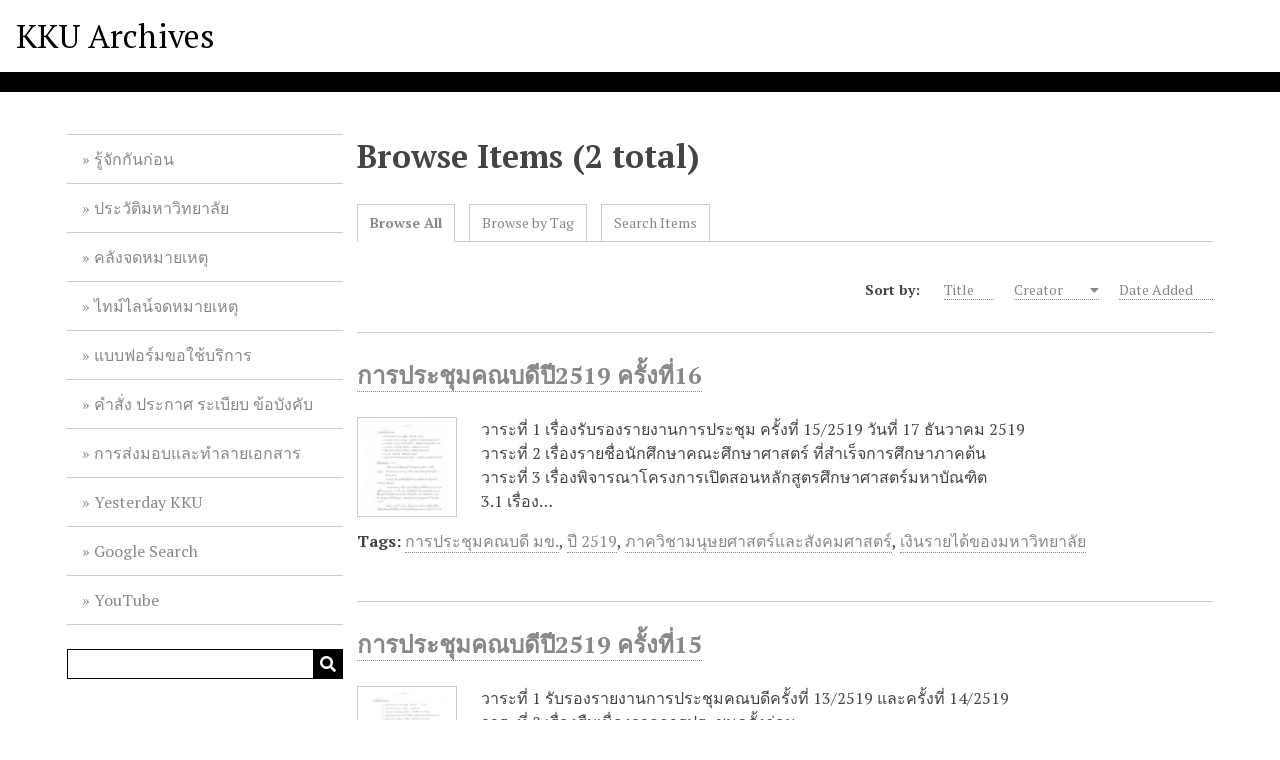

--- FILE ---
content_type: text/html; charset=utf-8
request_url: https://archive.kku.ac.th/omeka/items/browse?collection=87&sort_field=Dublin+Core%2CCreator
body_size: 3880
content:
<!DOCTYPE html>
<html lang="en-US">
<head>
    <meta charset="utf-8">
    <meta name="viewport" content="width=device-width, initial-scale=1">
            <meta name="copyright" content="©สงวนลิขสิทธิ์ พ.ศ. 2559 ตามพระราชบัญญัติลิขสิทธิ์ 2537   " />
            <meta name="description" content="Khon Kaen University Archives" />
            <title>Browse Items &middot; KKU Archives</title>

    <link rel="alternate" type="application/rss+xml" title="Omeka RSS Feed" href="/omeka/items/browse?collection=87&amp;sort_field=Dublin+Core%2CCreator&amp;output=rss2" /><link rel="alternate" type="application/atom+xml" title="Omeka Atom Feed" href="/omeka/items/browse?collection=87&amp;sort_field=Dublin+Core%2CCreator&amp;output=atom" />
    <!-- Plugin Stuff -->

    

      <!-- Stylesheets -->
    <link href="/omeka/application/views/scripts/css/public.css?v=3.1" media="screen" rel="stylesheet" type="text/css" >
<link href="/omeka/application/views/scripts/css/iconfonts.css?v=3.1" media="all" rel="stylesheet" type="text/css" >
<link href="/omeka/themes/default/css/style.css?v=3.1" media="all" rel="stylesheet" type="text/css" >
<link href="//fonts.googleapis.com/css?family=PT+Serif:400,700,400italic,700italic" media="all" rel="stylesheet" type="text/css" >
        <style>
        body {
            background-color: #FFFFFF;
            color: #444444;
        }
        #site-title a:link, #site-title a:visited,
        #site-title a:active, #site-title a:hover {
            color: #000000;
                    }
        a:link {
            color: #888888;
        }
        a:visited {
            color: #b0b0b0;
        }
        a:hover, a:active, a:focus {
            color: #606060;
        }

        .button, button,
        input[type="reset"],
        input[type="submit"],
        input[type="button"],
        .pagination_next a,
        .pagination_previous a {
          background-color: #000000;
          color: #FFFFFF !important;
        }

        #search-form input[type="text"] {
            border-color: #000000        }

        #collection-items .item img,
        .browse .item-img,
        .browse .image,
        .browse #content .item img,
        .browse .item #content img,
        .browse .image img,
        #home .image img {
            height: 100px;
        }

        @media (max-width:768px) {
            #primary-nav li {
                background-color: #282828;
            }

            #primary-nav li ul li {
                background-color: #141414;
            }

            #primary-nav li li li {
                background-color: #000000;
            }

            #primary-nav li a {
                color: #FFFFFF;
            }
        }
    </style>
    <!-- JavaScripts -->
    <script type="text/javascript" src="//ajax.googleapis.com/ajax/libs/jquery/3.6.0/jquery.min.js"></script>
<script type="text/javascript">
    //<!--
    window.jQuery || document.write("<script type=\"text\/javascript\" src=\"\/omeka\/application\/views\/scripts\/javascripts\/vendor\/jquery.js?v=3.1\" charset=\"utf-8\"><\/script>")    //-->
</script>
<script type="text/javascript" src="//ajax.googleapis.com/ajax/libs/jqueryui/1.12.1/jquery-ui.min.js"></script>
<script type="text/javascript">
    //<!--
    window.jQuery.ui || document.write("<script type=\"text\/javascript\" src=\"\/omeka\/application\/views\/scripts\/javascripts\/vendor\/jquery-ui.js?v=3.1\" charset=\"utf-8\"><\/script>")    //-->
</script>
<script type="text/javascript" src="/omeka/application/views/scripts/javascripts/vendor/jquery.ui.touch-punch.js"></script>
<script type="text/javascript">
    //<!--
    jQuery.noConflict();    //-->
</script>
<script type="text/javascript" src="/omeka/themes/default/javascripts/vendor/modernizr.js?v=3.1"></script>
<!--[if (gte IE 6)&(lte IE 8)]><script type="text/javascript" src="/omeka/application/views/scripts/javascripts/vendor/selectivizr.js?v=3.1"></script><![endif]-->
<script type="text/javascript" src="/omeka/application/views/scripts/javascripts/vendor/respond.js?v=3.1"></script>
<script type="text/javascript" src="/omeka/application/views/scripts/javascripts/vendor/jquery-accessibleMegaMenu.js?v=3.1"></script>
<script type="text/javascript" src="/omeka/application/views/scripts/javascripts/globals.js?v=3.1"></script>
<script type="text/javascript" src="/omeka/themes/default/javascripts/default.js?v=3.1"></script>
<!-- Google tag (gtag.js) -->
<script async src="https://www.googletagmanager.com/gtag/js?id=G-HJ6G24D5MM" integrity="sha384-GR27ms8i/0l6E9n88oYKnJgPxaWvtMSGW6lADNF0+BNsAxAoC3XiGMMbvON96iNx" crossorigin="anonymous"></script>
<script>
  window.dataLayer = window.dataLayer || [];
  function gtag(){dataLayer.push(arguments);}
  gtag('js', new Date());

  gtag('config', 'G-HJ6G24D5MM');
</script>

</head>
<body class="items browse">
    <a href="#content" id="skipnav">Skip to main content</a>
    
        <header role="banner">
                        <div id="site-title"><a href="https://archive.kku.ac.th/omeka" >KKU Archives</a>
</div>
        </header>

        <div id="wrap">
            <div class="menu-button button">Menu</div>
            <nav id="primary-nav" role="navigation">
                <ul class="navigation">
    <li>
        <a href="/omeka/about">รู้จักกันก่อน</a>
    </li>
    <li>
        <a href="https://th.kku.ac.th/about/history/">ประวัติมหาวิทยาลัย</a>
    </li>
    <li>
        <a href="/omeka/collection-tree">คลังจดหมายเหตุ</a>
    </li>
    <li>
        <a href="https://www.sutori.com/kku-archive">ไทม์ไลน์จดหมายเหตุ</a>
    </li>
    <li>
        <a href="https://forms.gle/MpSJAbdp7cgg1q2RA">แบบฟอร์มขอใช้บริการ</a>
    </li>
    <li>
        <a href="https://kku.world/umehw">คำสั่ง ประกาศ ระเบียบ ข้อบังคับ</a>
    </li>
    <li>
        <a href="https://kku.world/wdfin">การส่งมอบและทำลายเอกสาร</a>
    </li>
    <li>
        <a href="https://www.facebook.com/kku.archives/">Yesterday KKU</a>
    </li>
    <li>
        <a href="https://kku.world/4kg2r">Google Search</a>
    </li>
    <li>
        <a href="https://kku.world/69e2s">YouTube</a>
    </li>
</ul>                <div id="search-container" role="search">
                                        <form id="search-form" name="search-form" action="/omeka/search" aria-label="Search" method="get">    <input type="text" name="query" id="query" value="" title="Query" aria-label="Query" aria-labelledby="search-form query">            <input type="hidden" name="query_type" value="exact_match" id="query_type">                <input type="hidden" name="record_types[]" value="Item">                <input type="hidden" name="record_types[]" value="File">                <input type="hidden" name="record_types[]" value="Collection">                <button name="submit_search" id="submit_search" type="submit" value="Submit" title="Submit" class="button" aria-label="Submit" aria-labelledby="search-form submit_search"><span class="icon" aria-hidden="true"></span></button></form>
                                    </div>
            </nav>
            <div id="content" role="main" tabindex="-1">
                
<h1>Browse Items (2 total)</h1>

<nav class="items-nav navigation secondary-nav">
    <ul class="navigation">
    <li class="active">
        <a href="/omeka/items/browse">Browse All</a>
    </li>
    <li>
        <a href="/omeka/items/tags">Browse by Tag</a>
    </li>
    <li>
        <a href="/omeka/items/search">Search Items</a>
    </li>
</ul></nav>




<div id="sort-links">
    <span class="sort-label">Sort by: </span><ul id="sort-links-list"><li  ><a href="/omeka/items/browse?collection=87&amp;sort_field=Dublin+Core%2CTitle">Title <span aria-label="Sort ascending" title="Sort ascending"></span></a></li><li class="sorting asc" ><a href="/omeka/items/browse?collection=87&amp;sort_field=Dublin+Core%2CCreator&amp;sort_dir=d">Creator <span aria-label="Sorting ascending" title="Sorting ascending"></span></a></li><li  ><a href="/omeka/items/browse?collection=87&amp;sort_field=added">Date Added <span aria-label="Sort ascending" title="Sort ascending"></span></a></li></ul></div>


<div class="item hentry">
    <h2><a href="/omeka/items/show/329" class="permalink">การประชุมคณบดีปี2519 ครั้งที่16</a></h2>
    <div class="item-meta">
        <div class="item-img">
        <a href="/omeka/items/show/329"><img src="https://archive.kku.ac.th/omeka/files/square_thumbnails/8ed178d6279ee48b08524ae3808254af.jpg" alt="D2519_16.pdf" title="D2519_16.pdf"></a>    </div>
    
        <div class="item-description">
        วาระที่  1	เรื่องรับรองรายงานการประชุม  ครั้งที่  15/2519  วันที่  17  ธันวาคม  2519<br />
วาระที่  2 เรื่องรายชื่อนักศึกษาคณะศึกษาศาสตร์  ที่สำเร็จการศึกษาภาคต้น<br />
วาระที่  3 เรื่องพิจารณาโครงการเปิดสอนหลักสูตรศึกษาศาสตร์มหาบัณฑิต<br />
		3.1  เรื่อง…    </div>
    
        <div class="tags"><p><strong>Tags:</strong>
        <a href="/omeka/items/browse?tags=%E0%B8%81%E0%B8%B2%E0%B8%A3%E0%B8%9B%E0%B8%A3%E0%B8%B0%E0%B8%8A%E0%B8%B8%E0%B8%A1%E0%B8%84%E0%B8%93%E0%B8%9A%E0%B8%94%E0%B8%B5+%E0%B8%A1%E0%B8%82." rel="tag">การประชุมคณบดี มข.</a>, <a href="/omeka/items/browse?tags=%E0%B8%9B%E0%B8%B5+2519" rel="tag">ปี 2519</a>, <a href="/omeka/items/browse?tags=%E0%B8%A0%E0%B8%B2%E0%B8%84%E0%B8%A7%E0%B8%B4%E0%B8%8A%E0%B8%B2%E0%B8%A1%E0%B8%99%E0%B8%B8%E0%B8%A9%E0%B8%A2%E0%B8%A8%E0%B8%B2%E0%B8%AA%E0%B8%95%E0%B8%A3%E0%B9%8C%E0%B9%81%E0%B8%A5%E0%B8%B0%E0%B8%AA%E0%B8%B1%E0%B8%87%E0%B8%84%E0%B8%A1%E0%B8%A8%E0%B8%B2%E0%B8%AA%E0%B8%95%E0%B8%A3%E0%B9%8C" rel="tag">ภาควิชามนุษยศาสตร์และสังคมศาสตร์</a>, <a href="/omeka/items/browse?tags=%E0%B9%80%E0%B8%87%E0%B8%B4%E0%B8%99%E0%B8%A3%E0%B8%B2%E0%B8%A2%E0%B9%84%E0%B8%94%E0%B9%89%E0%B8%82%E0%B8%AD%E0%B8%87%E0%B8%A1%E0%B8%AB%E0%B8%B2%E0%B8%A7%E0%B8%B4%E0%B8%97%E0%B8%A2%E0%B8%B2%E0%B8%A5%E0%B8%B1%E0%B8%A2" rel="tag">เงินรายได้ของมหาวิทยาลัย</a></p>
    </div>
    
    
    </div><!-- end class="item-meta" -->
</div><!-- end class="item hentry" -->
<div class="item hentry">
    <h2><a href="/omeka/items/show/330" class="permalink">การประชุมคณบดีปี2519 ครั้งที่15</a></h2>
    <div class="item-meta">
        <div class="item-img">
        <a href="/omeka/items/show/330"><img src="https://archive.kku.ac.th/omeka/files/square_thumbnails/68528e6e930a9c76584cdbd845d05d90.jpg" alt="d2519-15.pdf" title="d2519-15.pdf"></a>    </div>
    
        <div class="item-description">
        วาระที่  1	 รับรองรายงานการประชุมคณบดีครั้งที่  13/2519  และครั้งที่  14/2519<br />
วาระที่  2	เรื่องสืบเนื่องจากการประชุมครั้งก่อน <br />
		2.1  การพิจารณางบประมาณค่าใช้จ่ายประกอบเหตุผลที่จะให้ลูกจ้างหยุดงาน<br />
       ประจำสัปดาห์  2  วัน<br />
2.2 …    </div>
    
        <div class="tags"><p><strong>Tags:</strong>
        <a href="/omeka/items/browse?tags=%E0%B8%81%E0%B8%B2%E0%B8%A3%E0%B8%9B%E0%B8%A3%E0%B8%B0%E0%B8%8A%E0%B8%B8%E0%B8%A1%E0%B8%84%E0%B8%93%E0%B8%9A%E0%B8%94%E0%B8%B5+%E0%B8%A1%E0%B8%82." rel="tag">การประชุมคณบดี มข.</a>, <a href="/omeka/items/browse?tags=%E0%B8%84%E0%B9%88%E0%B8%B2%E0%B8%95%E0%B8%AD%E0%B8%9A%E0%B9%81%E0%B8%97%E0%B8%99%E0%B8%81%E0%B8%B2%E0%B8%A3%E0%B8%AA%E0%B8%AD%E0%B8%99%E0%B8%82%E0%B8%AD%E0%B8%87%E0%B8%AD%E0%B8%B2%E0%B8%88%E0%B8%B2%E0%B8%A3%E0%B8%A2%E0%B9%8C" rel="tag">ค่าตอบแทนการสอนของอาจารย์</a>, <a href="/omeka/items/browse?tags=%E0%B8%9B%E0%B8%B52519" rel="tag">ปี2519</a>, <a href="/omeka/items/browse?tags=%E0%B8%AA%E0%B8%AB%E0%B8%81%E0%B8%A3%E0%B8%93%E0%B9%8C%E0%B8%AD%E0%B8%AD%E0%B8%A1%E0%B8%97%E0%B8%A3%E0%B8%B1%E0%B8%9E%E0%B8%A2%E0%B9%8C%E0%B8%A1%E0%B8%82." rel="tag">สหกรณ์ออมทรัพย์มข.</a>, <a href="/omeka/items/browse?tags=%E0%B8%AD%E0%B9%88%E0%B8%B2%E0%B8%87%E0%B9%80%E0%B8%81%E0%B9%87%E0%B8%9A%E0%B8%99%E0%B9%89%E0%B8%B3%E0%B8%AB%E0%B8%99%E0%B8%AD%E0%B8%87%E0%B9%81%E0%B8%A7%E0%B8%87%E0%B8%99%E0%B9%89%E0%B8%AD%E0%B8%A2" rel="tag">อ่างเก็บน้ำหนองแวงน้อย</a></p>
    </div>
    
    
    </div><!-- end class="item-meta" -->
</div><!-- end class="item hentry" -->


<div id="outputs">
    <span class="outputs-label">Output Formats</span>
                <p id="output-format-list">
        <a href="/omeka/items/browse?collection=87&amp;sort_field=Dublin+Core%2CCreator&amp;output=atom">atom</a>, <a href="/omeka/items/browse?collection=87&amp;sort_field=Dublin+Core%2CCreator&amp;output=dcmes-xml">dcmes-xml</a>, <a href="/omeka/items/browse?collection=87&amp;sort_field=Dublin+Core%2CCreator&amp;output=json">json</a>, <a href="/omeka/items/browse?collection=87&amp;sort_field=Dublin+Core%2CCreator&amp;output=omeka-xml">omeka-xml</a>, <a href="/omeka/items/browse?collection=87&amp;sort_field=Dublin+Core%2CCreator&amp;output=rss2">rss2</a>        </p>
    </div>


        </div><!-- end content -->

    </div><!-- end wrap -->


    <footer role="contentinfo">

        <div id="footer-text">
                                        <p>©สงวนลิขสิทธิ์ พ.ศ. 2559 ตามพระราชบัญญัติลิขสิทธิ์ 2537   </p>
                        <p>Proudly powered by <a href="http://omeka.org">Omeka</a>.</p>
        </div>

        
    </footer><!-- end footer -->

    <script type="text/javascript">
    jQuery(document).ready(function () {
        Omeka.showAdvancedForm();
        Omeka.skipNav();
        Omeka.megaMenu('.no-touchevents #primary-nav');
        ThanksRoy.mobileMenu();
    });
    </script>

</body>
</html>
